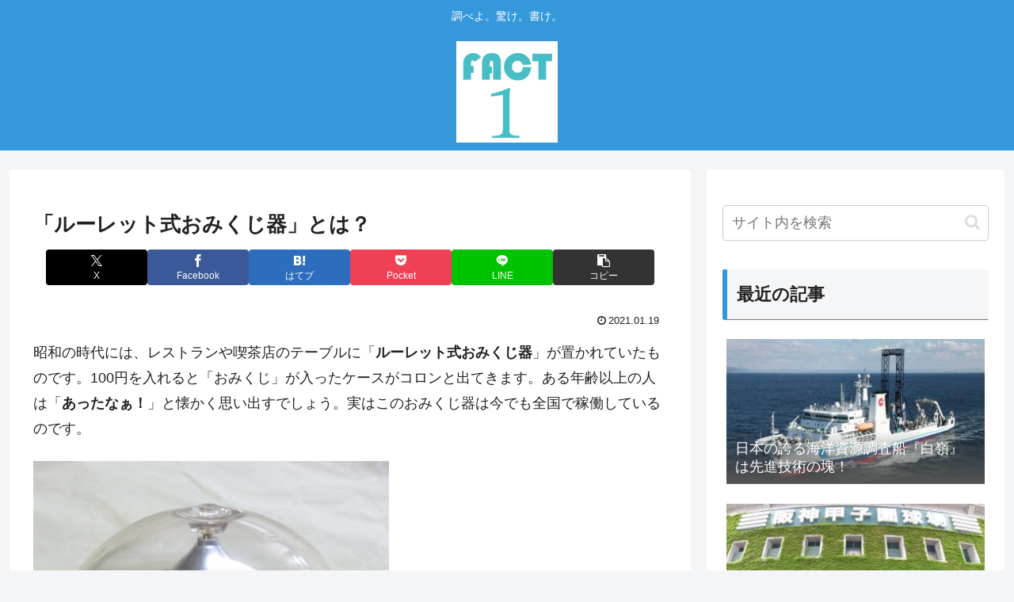

--- FILE ---
content_type: text/html; charset=utf-8
request_url: https://www.google.com/recaptcha/api2/aframe
body_size: 268
content:
<!DOCTYPE HTML><html><head><meta http-equiv="content-type" content="text/html; charset=UTF-8"></head><body><script nonce="jmtKZ8BopTJx-fAhqIFxWg">/** Anti-fraud and anti-abuse applications only. See google.com/recaptcha */ try{var clients={'sodar':'https://pagead2.googlesyndication.com/pagead/sodar?'};window.addEventListener("message",function(a){try{if(a.source===window.parent){var b=JSON.parse(a.data);var c=clients[b['id']];if(c){var d=document.createElement('img');d.src=c+b['params']+'&rc='+(localStorage.getItem("rc::a")?sessionStorage.getItem("rc::b"):"");window.document.body.appendChild(d);sessionStorage.setItem("rc::e",parseInt(sessionStorage.getItem("rc::e")||0)+1);localStorage.setItem("rc::h",'1769453583429');}}}catch(b){}});window.parent.postMessage("_grecaptcha_ready", "*");}catch(b){}</script></body></html>

--- FILE ---
content_type: text/css
request_url: https://fact1.jp/wp-content/plugins/osusumekun02/style/style.css?ver=6.7.4&fver=20250311042717
body_size: 386
content:
@charset "UTF-8";
/* ver 0.11 */
.osusumekun02-box {
	padding: 4px !important;
	margin-top:0px;
}
.osusumekun02-item{
	line-height:1.4em;
	margin-bottom:7px;
	list-style:none;
}
.osusumekun02-item a{
	text-decoration:none !important;
}
.osusumekun02-item a.a-wrap{
	border-bottom:0 !important;
	margin:0 auto 14px auto !important;
	padding:1.5% 3.5% !important;
}
.osusumekun02-item a.a-wrap:before{
	content:none !important;
}
.osusumekun02-item a.a-wrap:first-of-type{
	border-top:0;
}
.osusumekun02-item a.blogcard-wrap{
	width:100%;
}
.osusumekun02-title{
	padding-left:1px;
	font-size:18px;
}

.osusumekun02-head{
	position: relative;
	background-color:#48BDC6;
	color:#FFFFFF;
    padding: 7px;
    margin: 4px 0 0 0;
    font-size: 22px;
    line-height: 1.25;
    font-weight: 700;
}


--- FILE ---
content_type: text/javascript
request_url: https://fact1.jp/wp-content/plugins/osusumekun02/js/osusumekun02.js?ver=022&fver=20250311042717
body_size: 463
content:
function osusume02_autoplay(tgt,sec){
	var scrollPosition;
	var scrollHeight;
	var elementHeight;
	var boxTop;
	var tpos=cpos=mpos=0;
	var mytimer;

	//const rect = document.getElementById(tgt).getBoundingClientRect();
	//const isInView = 0 < rect.bottom && rect.top < window.innerHeight;

	setTimeout(function(){
		mytimer=setInterval(osusume02_roopf,parseInt(sec)*1000);
    },parseInt(sec)*1000);

	function osusume02_roopf(){
		scrollPosition = document.getElementById(tgt).scrollTop;
		scrollHeight = document.getElementById(tgt).scrollHeight;
		elementHeight = document.getElementById(tgt).clientHeight;
		boxTop = document.getElementById(tgt).offsetTop;

		tpos = scrollPosition+elementHeight+1;

		if(tpos>=scrollHeight){
			tpos=0;
		}
		mpos = 0;
		$("#"+tgt+" .osusumekun-item").each(function(){
			cpos = parseInt($(this).offset().top-boxTop-elementHeight);
			if(cpos<0){mpos=cpos;}else{return false;}
		});
		tpos += mpos-22;
		$("#"+tgt).animate({scrollTop:tpos});
	}
}
